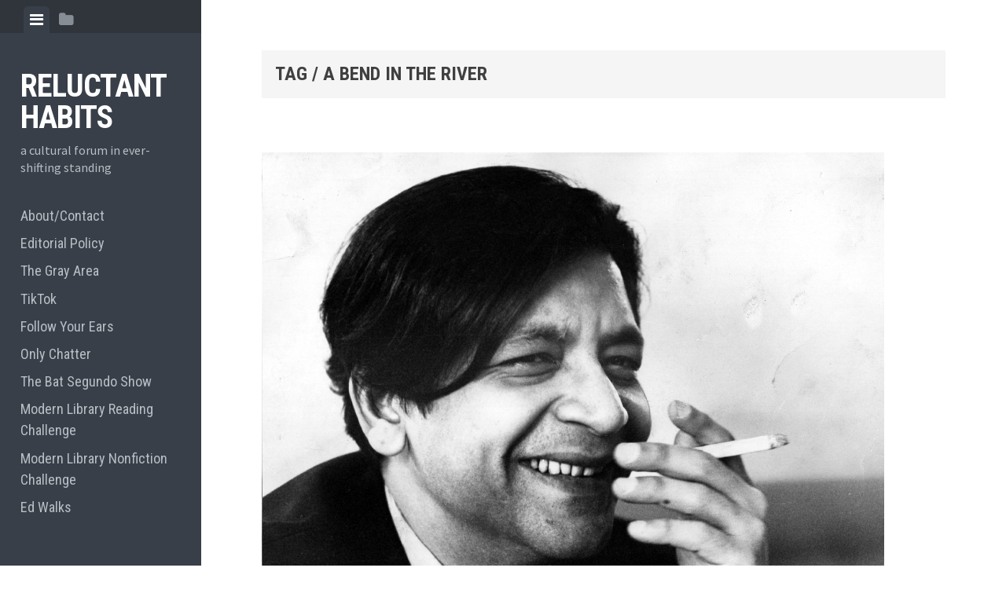

--- FILE ---
content_type: text/html; charset=UTF-8
request_url: https://www.edrants.com/tag/a-bend-in-the-river/
body_size: 18073
content:

<!DOCTYPE html>
<html dir="ltr" lang="en-US" prefix="og: https://ogp.me/ns#">
<head>
<meta charset="UTF-8">
<meta name="viewport" content="width=device-width, initial-scale=1">
<link rel="profile" href="http://gmpg.org/xfn/11">
<link rel="pingback" href="https://www.edrants.com/xmlrpc.php">

<title>a bend in the river - Reluctant Habits</title>
	<style>img:is([sizes="auto" i], [sizes^="auto," i]) { contain-intrinsic-size: 3000px 1500px }</style>
	
		<!-- All in One SEO 4.8.7 - aioseo.com -->
	<meta name="robots" content="max-image-preview:large" />
	<link rel="canonical" href="https://www.edrants.com/tag/a-bend-in-the-river/" />
	<meta name="generator" content="All in One SEO (AIOSEO) 4.8.7" />
		<script type="application/ld+json" class="aioseo-schema">
			{"@context":"https:\/\/schema.org","@graph":[{"@type":"BreadcrumbList","@id":"https:\/\/www.edrants.com\/tag\/a-bend-in-the-river\/#breadcrumblist","itemListElement":[{"@type":"ListItem","@id":"https:\/\/www.edrants.com#listItem","position":1,"name":"Home","item":"https:\/\/www.edrants.com","nextItem":{"@type":"ListItem","@id":"https:\/\/www.edrants.com\/tag\/a-bend-in-the-river\/#listItem","name":"a bend in the river"}},{"@type":"ListItem","@id":"https:\/\/www.edrants.com\/tag\/a-bend-in-the-river\/#listItem","position":2,"name":"a bend in the river","previousItem":{"@type":"ListItem","@id":"https:\/\/www.edrants.com#listItem","name":"Home"}}]},{"@type":"CollectionPage","@id":"https:\/\/www.edrants.com\/tag\/a-bend-in-the-river\/#collectionpage","url":"https:\/\/www.edrants.com\/tag\/a-bend-in-the-river\/","name":"a bend in the river - Reluctant Habits","inLanguage":"en-US","isPartOf":{"@id":"https:\/\/www.edrants.com\/#website"},"breadcrumb":{"@id":"https:\/\/www.edrants.com\/tag\/a-bend-in-the-river\/#breadcrumblist"}},{"@type":"Organization","@id":"https:\/\/www.edrants.com\/#organization","name":"Reluctant Habits","description":"a cultural forum in ever-shifting standing","url":"https:\/\/www.edrants.com\/"},{"@type":"WebSite","@id":"https:\/\/www.edrants.com\/#website","url":"https:\/\/www.edrants.com\/","name":"Reluctant Habits","description":"a cultural forum in ever-shifting standing","inLanguage":"en-US","publisher":{"@id":"https:\/\/www.edrants.com\/#organization"}}]}
		</script>
		<!-- All in One SEO -->

<link rel='dns-prefetch' href='//static.addtoany.com' />
<link rel='dns-prefetch' href='//fonts.googleapis.com' />
		<!-- This site uses the Google Analytics by MonsterInsights plugin v9.8.0 - Using Analytics tracking - https://www.monsterinsights.com/ -->
							<script src="//www.googletagmanager.com/gtag/js?id=G-ZV9YB13C5F"  data-cfasync="false" data-wpfc-render="false" type="text/javascript" async></script>
			<script data-cfasync="false" data-wpfc-render="false" type="text/javascript">
				var mi_version = '9.8.0';
				var mi_track_user = true;
				var mi_no_track_reason = '';
								var MonsterInsightsDefaultLocations = {"page_location":"https:\/\/www.edrants.com\/tag\/a-bend-in-the-river\/"};
								if ( typeof MonsterInsightsPrivacyGuardFilter === 'function' ) {
					var MonsterInsightsLocations = (typeof MonsterInsightsExcludeQuery === 'object') ? MonsterInsightsPrivacyGuardFilter( MonsterInsightsExcludeQuery ) : MonsterInsightsPrivacyGuardFilter( MonsterInsightsDefaultLocations );
				} else {
					var MonsterInsightsLocations = (typeof MonsterInsightsExcludeQuery === 'object') ? MonsterInsightsExcludeQuery : MonsterInsightsDefaultLocations;
				}

								var disableStrs = [
										'ga-disable-G-ZV9YB13C5F',
									];

				/* Function to detect opted out users */
				function __gtagTrackerIsOptedOut() {
					for (var index = 0; index < disableStrs.length; index++) {
						if (document.cookie.indexOf(disableStrs[index] + '=true') > -1) {
							return true;
						}
					}

					return false;
				}

				/* Disable tracking if the opt-out cookie exists. */
				if (__gtagTrackerIsOptedOut()) {
					for (var index = 0; index < disableStrs.length; index++) {
						window[disableStrs[index]] = true;
					}
				}

				/* Opt-out function */
				function __gtagTrackerOptout() {
					for (var index = 0; index < disableStrs.length; index++) {
						document.cookie = disableStrs[index] + '=true; expires=Thu, 31 Dec 2099 23:59:59 UTC; path=/';
						window[disableStrs[index]] = true;
					}
				}

				if ('undefined' === typeof gaOptout) {
					function gaOptout() {
						__gtagTrackerOptout();
					}
				}
								window.dataLayer = window.dataLayer || [];

				window.MonsterInsightsDualTracker = {
					helpers: {},
					trackers: {},
				};
				if (mi_track_user) {
					function __gtagDataLayer() {
						dataLayer.push(arguments);
					}

					function __gtagTracker(type, name, parameters) {
						if (!parameters) {
							parameters = {};
						}

						if (parameters.send_to) {
							__gtagDataLayer.apply(null, arguments);
							return;
						}

						if (type === 'event') {
														parameters.send_to = monsterinsights_frontend.v4_id;
							var hookName = name;
							if (typeof parameters['event_category'] !== 'undefined') {
								hookName = parameters['event_category'] + ':' + name;
							}

							if (typeof MonsterInsightsDualTracker.trackers[hookName] !== 'undefined') {
								MonsterInsightsDualTracker.trackers[hookName](parameters);
							} else {
								__gtagDataLayer('event', name, parameters);
							}
							
						} else {
							__gtagDataLayer.apply(null, arguments);
						}
					}

					__gtagTracker('js', new Date());
					__gtagTracker('set', {
						'developer_id.dZGIzZG': true,
											});
					if ( MonsterInsightsLocations.page_location ) {
						__gtagTracker('set', MonsterInsightsLocations);
					}
										__gtagTracker('config', 'G-ZV9YB13C5F', {"forceSSL":"true","link_attribution":"true"} );
										window.gtag = __gtagTracker;										(function () {
						/* https://developers.google.com/analytics/devguides/collection/analyticsjs/ */
						/* ga and __gaTracker compatibility shim. */
						var noopfn = function () {
							return null;
						};
						var newtracker = function () {
							return new Tracker();
						};
						var Tracker = function () {
							return null;
						};
						var p = Tracker.prototype;
						p.get = noopfn;
						p.set = noopfn;
						p.send = function () {
							var args = Array.prototype.slice.call(arguments);
							args.unshift('send');
							__gaTracker.apply(null, args);
						};
						var __gaTracker = function () {
							var len = arguments.length;
							if (len === 0) {
								return;
							}
							var f = arguments[len - 1];
							if (typeof f !== 'object' || f === null || typeof f.hitCallback !== 'function') {
								if ('send' === arguments[0]) {
									var hitConverted, hitObject = false, action;
									if ('event' === arguments[1]) {
										if ('undefined' !== typeof arguments[3]) {
											hitObject = {
												'eventAction': arguments[3],
												'eventCategory': arguments[2],
												'eventLabel': arguments[4],
												'value': arguments[5] ? arguments[5] : 1,
											}
										}
									}
									if ('pageview' === arguments[1]) {
										if ('undefined' !== typeof arguments[2]) {
											hitObject = {
												'eventAction': 'page_view',
												'page_path': arguments[2],
											}
										}
									}
									if (typeof arguments[2] === 'object') {
										hitObject = arguments[2];
									}
									if (typeof arguments[5] === 'object') {
										Object.assign(hitObject, arguments[5]);
									}
									if ('undefined' !== typeof arguments[1].hitType) {
										hitObject = arguments[1];
										if ('pageview' === hitObject.hitType) {
											hitObject.eventAction = 'page_view';
										}
									}
									if (hitObject) {
										action = 'timing' === arguments[1].hitType ? 'timing_complete' : hitObject.eventAction;
										hitConverted = mapArgs(hitObject);
										__gtagTracker('event', action, hitConverted);
									}
								}
								return;
							}

							function mapArgs(args) {
								var arg, hit = {};
								var gaMap = {
									'eventCategory': 'event_category',
									'eventAction': 'event_action',
									'eventLabel': 'event_label',
									'eventValue': 'event_value',
									'nonInteraction': 'non_interaction',
									'timingCategory': 'event_category',
									'timingVar': 'name',
									'timingValue': 'value',
									'timingLabel': 'event_label',
									'page': 'page_path',
									'location': 'page_location',
									'title': 'page_title',
									'referrer' : 'page_referrer',
								};
								for (arg in args) {
																		if (!(!args.hasOwnProperty(arg) || !gaMap.hasOwnProperty(arg))) {
										hit[gaMap[arg]] = args[arg];
									} else {
										hit[arg] = args[arg];
									}
								}
								return hit;
							}

							try {
								f.hitCallback();
							} catch (ex) {
							}
						};
						__gaTracker.create = newtracker;
						__gaTracker.getByName = newtracker;
						__gaTracker.getAll = function () {
							return [];
						};
						__gaTracker.remove = noopfn;
						__gaTracker.loaded = true;
						window['__gaTracker'] = __gaTracker;
					})();
									} else {
										console.log("");
					(function () {
						function __gtagTracker() {
							return null;
						}

						window['__gtagTracker'] = __gtagTracker;
						window['gtag'] = __gtagTracker;
					})();
									}
			</script>
			
							<!-- / Google Analytics by MonsterInsights -->
		<script type="text/javascript">
/* <![CDATA[ */
window._wpemojiSettings = {"baseUrl":"https:\/\/s.w.org\/images\/core\/emoji\/16.0.1\/72x72\/","ext":".png","svgUrl":"https:\/\/s.w.org\/images\/core\/emoji\/16.0.1\/svg\/","svgExt":".svg","source":{"concatemoji":"https:\/\/www.edrants.com\/wp-includes\/js\/wp-emoji-release.min.js?ver=6.8.3"}};
/*! This file is auto-generated */
!function(s,n){var o,i,e;function c(e){try{var t={supportTests:e,timestamp:(new Date).valueOf()};sessionStorage.setItem(o,JSON.stringify(t))}catch(e){}}function p(e,t,n){e.clearRect(0,0,e.canvas.width,e.canvas.height),e.fillText(t,0,0);var t=new Uint32Array(e.getImageData(0,0,e.canvas.width,e.canvas.height).data),a=(e.clearRect(0,0,e.canvas.width,e.canvas.height),e.fillText(n,0,0),new Uint32Array(e.getImageData(0,0,e.canvas.width,e.canvas.height).data));return t.every(function(e,t){return e===a[t]})}function u(e,t){e.clearRect(0,0,e.canvas.width,e.canvas.height),e.fillText(t,0,0);for(var n=e.getImageData(16,16,1,1),a=0;a<n.data.length;a++)if(0!==n.data[a])return!1;return!0}function f(e,t,n,a){switch(t){case"flag":return n(e,"\ud83c\udff3\ufe0f\u200d\u26a7\ufe0f","\ud83c\udff3\ufe0f\u200b\u26a7\ufe0f")?!1:!n(e,"\ud83c\udde8\ud83c\uddf6","\ud83c\udde8\u200b\ud83c\uddf6")&&!n(e,"\ud83c\udff4\udb40\udc67\udb40\udc62\udb40\udc65\udb40\udc6e\udb40\udc67\udb40\udc7f","\ud83c\udff4\u200b\udb40\udc67\u200b\udb40\udc62\u200b\udb40\udc65\u200b\udb40\udc6e\u200b\udb40\udc67\u200b\udb40\udc7f");case"emoji":return!a(e,"\ud83e\udedf")}return!1}function g(e,t,n,a){var r="undefined"!=typeof WorkerGlobalScope&&self instanceof WorkerGlobalScope?new OffscreenCanvas(300,150):s.createElement("canvas"),o=r.getContext("2d",{willReadFrequently:!0}),i=(o.textBaseline="top",o.font="600 32px Arial",{});return e.forEach(function(e){i[e]=t(o,e,n,a)}),i}function t(e){var t=s.createElement("script");t.src=e,t.defer=!0,s.head.appendChild(t)}"undefined"!=typeof Promise&&(o="wpEmojiSettingsSupports",i=["flag","emoji"],n.supports={everything:!0,everythingExceptFlag:!0},e=new Promise(function(e){s.addEventListener("DOMContentLoaded",e,{once:!0})}),new Promise(function(t){var n=function(){try{var e=JSON.parse(sessionStorage.getItem(o));if("object"==typeof e&&"number"==typeof e.timestamp&&(new Date).valueOf()<e.timestamp+604800&&"object"==typeof e.supportTests)return e.supportTests}catch(e){}return null}();if(!n){if("undefined"!=typeof Worker&&"undefined"!=typeof OffscreenCanvas&&"undefined"!=typeof URL&&URL.createObjectURL&&"undefined"!=typeof Blob)try{var e="postMessage("+g.toString()+"("+[JSON.stringify(i),f.toString(),p.toString(),u.toString()].join(",")+"));",a=new Blob([e],{type:"text/javascript"}),r=new Worker(URL.createObjectURL(a),{name:"wpTestEmojiSupports"});return void(r.onmessage=function(e){c(n=e.data),r.terminate(),t(n)})}catch(e){}c(n=g(i,f,p,u))}t(n)}).then(function(e){for(var t in e)n.supports[t]=e[t],n.supports.everything=n.supports.everything&&n.supports[t],"flag"!==t&&(n.supports.everythingExceptFlag=n.supports.everythingExceptFlag&&n.supports[t]);n.supports.everythingExceptFlag=n.supports.everythingExceptFlag&&!n.supports.flag,n.DOMReady=!1,n.readyCallback=function(){n.DOMReady=!0}}).then(function(){return e}).then(function(){var e;n.supports.everything||(n.readyCallback(),(e=n.source||{}).concatemoji?t(e.concatemoji):e.wpemoji&&e.twemoji&&(t(e.twemoji),t(e.wpemoji)))}))}((window,document),window._wpemojiSettings);
/* ]]> */
</script>
<style id='wp-emoji-styles-inline-css' type='text/css'>

	img.wp-smiley, img.emoji {
		display: inline !important;
		border: none !important;
		box-shadow: none !important;
		height: 1em !important;
		width: 1em !important;
		margin: 0 0.07em !important;
		vertical-align: -0.1em !important;
		background: none !important;
		padding: 0 !important;
	}
</style>
<link rel='stylesheet' id='wp-block-library-css' href='https://www.edrants.com/wp-includes/css/dist/block-library/style.min.css?ver=6.8.3' type='text/css' media='all' />
<style id='classic-theme-styles-inline-css' type='text/css'>
/*! This file is auto-generated */
.wp-block-button__link{color:#fff;background-color:#32373c;border-radius:9999px;box-shadow:none;text-decoration:none;padding:calc(.667em + 2px) calc(1.333em + 2px);font-size:1.125em}.wp-block-file__button{background:#32373c;color:#fff;text-decoration:none}
</style>
<style id='co-authors-plus-coauthors-style-inline-css' type='text/css'>
.wp-block-co-authors-plus-coauthors.is-layout-flow [class*=wp-block-co-authors-plus]{display:inline}

</style>
<style id='co-authors-plus-avatar-style-inline-css' type='text/css'>
.wp-block-co-authors-plus-avatar :where(img){height:auto;max-width:100%;vertical-align:bottom}.wp-block-co-authors-plus-coauthors.is-layout-flow .wp-block-co-authors-plus-avatar :where(img){vertical-align:middle}.wp-block-co-authors-plus-avatar:is(.alignleft,.alignright){display:table}.wp-block-co-authors-plus-avatar.aligncenter{display:table;margin-inline:auto}

</style>
<style id='co-authors-plus-image-style-inline-css' type='text/css'>
.wp-block-co-authors-plus-image{margin-bottom:0}.wp-block-co-authors-plus-image :where(img){height:auto;max-width:100%;vertical-align:bottom}.wp-block-co-authors-plus-coauthors.is-layout-flow .wp-block-co-authors-plus-image :where(img){vertical-align:middle}.wp-block-co-authors-plus-image:is(.alignfull,.alignwide) :where(img){width:100%}.wp-block-co-authors-plus-image:is(.alignleft,.alignright){display:table}.wp-block-co-authors-plus-image.aligncenter{display:table;margin-inline:auto}

</style>
<style id='powerpress-player-block-style-inline-css' type='text/css'>


</style>
<style id='global-styles-inline-css' type='text/css'>
:root{--wp--preset--aspect-ratio--square: 1;--wp--preset--aspect-ratio--4-3: 4/3;--wp--preset--aspect-ratio--3-4: 3/4;--wp--preset--aspect-ratio--3-2: 3/2;--wp--preset--aspect-ratio--2-3: 2/3;--wp--preset--aspect-ratio--16-9: 16/9;--wp--preset--aspect-ratio--9-16: 9/16;--wp--preset--color--black: #000000;--wp--preset--color--cyan-bluish-gray: #abb8c3;--wp--preset--color--white: #ffffff;--wp--preset--color--pale-pink: #f78da7;--wp--preset--color--vivid-red: #cf2e2e;--wp--preset--color--luminous-vivid-orange: #ff6900;--wp--preset--color--luminous-vivid-amber: #fcb900;--wp--preset--color--light-green-cyan: #7bdcb5;--wp--preset--color--vivid-green-cyan: #00d084;--wp--preset--color--pale-cyan-blue: #8ed1fc;--wp--preset--color--vivid-cyan-blue: #0693e3;--wp--preset--color--vivid-purple: #9b51e0;--wp--preset--gradient--vivid-cyan-blue-to-vivid-purple: linear-gradient(135deg,rgba(6,147,227,1) 0%,rgb(155,81,224) 100%);--wp--preset--gradient--light-green-cyan-to-vivid-green-cyan: linear-gradient(135deg,rgb(122,220,180) 0%,rgb(0,208,130) 100%);--wp--preset--gradient--luminous-vivid-amber-to-luminous-vivid-orange: linear-gradient(135deg,rgba(252,185,0,1) 0%,rgba(255,105,0,1) 100%);--wp--preset--gradient--luminous-vivid-orange-to-vivid-red: linear-gradient(135deg,rgba(255,105,0,1) 0%,rgb(207,46,46) 100%);--wp--preset--gradient--very-light-gray-to-cyan-bluish-gray: linear-gradient(135deg,rgb(238,238,238) 0%,rgb(169,184,195) 100%);--wp--preset--gradient--cool-to-warm-spectrum: linear-gradient(135deg,rgb(74,234,220) 0%,rgb(151,120,209) 20%,rgb(207,42,186) 40%,rgb(238,44,130) 60%,rgb(251,105,98) 80%,rgb(254,248,76) 100%);--wp--preset--gradient--blush-light-purple: linear-gradient(135deg,rgb(255,206,236) 0%,rgb(152,150,240) 100%);--wp--preset--gradient--blush-bordeaux: linear-gradient(135deg,rgb(254,205,165) 0%,rgb(254,45,45) 50%,rgb(107,0,62) 100%);--wp--preset--gradient--luminous-dusk: linear-gradient(135deg,rgb(255,203,112) 0%,rgb(199,81,192) 50%,rgb(65,88,208) 100%);--wp--preset--gradient--pale-ocean: linear-gradient(135deg,rgb(255,245,203) 0%,rgb(182,227,212) 50%,rgb(51,167,181) 100%);--wp--preset--gradient--electric-grass: linear-gradient(135deg,rgb(202,248,128) 0%,rgb(113,206,126) 100%);--wp--preset--gradient--midnight: linear-gradient(135deg,rgb(2,3,129) 0%,rgb(40,116,252) 100%);--wp--preset--font-size--small: 13px;--wp--preset--font-size--medium: 20px;--wp--preset--font-size--large: 36px;--wp--preset--font-size--x-large: 42px;--wp--preset--spacing--20: 0.44rem;--wp--preset--spacing--30: 0.67rem;--wp--preset--spacing--40: 1rem;--wp--preset--spacing--50: 1.5rem;--wp--preset--spacing--60: 2.25rem;--wp--preset--spacing--70: 3.38rem;--wp--preset--spacing--80: 5.06rem;--wp--preset--shadow--natural: 6px 6px 9px rgba(0, 0, 0, 0.2);--wp--preset--shadow--deep: 12px 12px 50px rgba(0, 0, 0, 0.4);--wp--preset--shadow--sharp: 6px 6px 0px rgba(0, 0, 0, 0.2);--wp--preset--shadow--outlined: 6px 6px 0px -3px rgba(255, 255, 255, 1), 6px 6px rgba(0, 0, 0, 1);--wp--preset--shadow--crisp: 6px 6px 0px rgba(0, 0, 0, 1);}:where(.is-layout-flex){gap: 0.5em;}:where(.is-layout-grid){gap: 0.5em;}body .is-layout-flex{display: flex;}.is-layout-flex{flex-wrap: wrap;align-items: center;}.is-layout-flex > :is(*, div){margin: 0;}body .is-layout-grid{display: grid;}.is-layout-grid > :is(*, div){margin: 0;}:where(.wp-block-columns.is-layout-flex){gap: 2em;}:where(.wp-block-columns.is-layout-grid){gap: 2em;}:where(.wp-block-post-template.is-layout-flex){gap: 1.25em;}:where(.wp-block-post-template.is-layout-grid){gap: 1.25em;}.has-black-color{color: var(--wp--preset--color--black) !important;}.has-cyan-bluish-gray-color{color: var(--wp--preset--color--cyan-bluish-gray) !important;}.has-white-color{color: var(--wp--preset--color--white) !important;}.has-pale-pink-color{color: var(--wp--preset--color--pale-pink) !important;}.has-vivid-red-color{color: var(--wp--preset--color--vivid-red) !important;}.has-luminous-vivid-orange-color{color: var(--wp--preset--color--luminous-vivid-orange) !important;}.has-luminous-vivid-amber-color{color: var(--wp--preset--color--luminous-vivid-amber) !important;}.has-light-green-cyan-color{color: var(--wp--preset--color--light-green-cyan) !important;}.has-vivid-green-cyan-color{color: var(--wp--preset--color--vivid-green-cyan) !important;}.has-pale-cyan-blue-color{color: var(--wp--preset--color--pale-cyan-blue) !important;}.has-vivid-cyan-blue-color{color: var(--wp--preset--color--vivid-cyan-blue) !important;}.has-vivid-purple-color{color: var(--wp--preset--color--vivid-purple) !important;}.has-black-background-color{background-color: var(--wp--preset--color--black) !important;}.has-cyan-bluish-gray-background-color{background-color: var(--wp--preset--color--cyan-bluish-gray) !important;}.has-white-background-color{background-color: var(--wp--preset--color--white) !important;}.has-pale-pink-background-color{background-color: var(--wp--preset--color--pale-pink) !important;}.has-vivid-red-background-color{background-color: var(--wp--preset--color--vivid-red) !important;}.has-luminous-vivid-orange-background-color{background-color: var(--wp--preset--color--luminous-vivid-orange) !important;}.has-luminous-vivid-amber-background-color{background-color: var(--wp--preset--color--luminous-vivid-amber) !important;}.has-light-green-cyan-background-color{background-color: var(--wp--preset--color--light-green-cyan) !important;}.has-vivid-green-cyan-background-color{background-color: var(--wp--preset--color--vivid-green-cyan) !important;}.has-pale-cyan-blue-background-color{background-color: var(--wp--preset--color--pale-cyan-blue) !important;}.has-vivid-cyan-blue-background-color{background-color: var(--wp--preset--color--vivid-cyan-blue) !important;}.has-vivid-purple-background-color{background-color: var(--wp--preset--color--vivid-purple) !important;}.has-black-border-color{border-color: var(--wp--preset--color--black) !important;}.has-cyan-bluish-gray-border-color{border-color: var(--wp--preset--color--cyan-bluish-gray) !important;}.has-white-border-color{border-color: var(--wp--preset--color--white) !important;}.has-pale-pink-border-color{border-color: var(--wp--preset--color--pale-pink) !important;}.has-vivid-red-border-color{border-color: var(--wp--preset--color--vivid-red) !important;}.has-luminous-vivid-orange-border-color{border-color: var(--wp--preset--color--luminous-vivid-orange) !important;}.has-luminous-vivid-amber-border-color{border-color: var(--wp--preset--color--luminous-vivid-amber) !important;}.has-light-green-cyan-border-color{border-color: var(--wp--preset--color--light-green-cyan) !important;}.has-vivid-green-cyan-border-color{border-color: var(--wp--preset--color--vivid-green-cyan) !important;}.has-pale-cyan-blue-border-color{border-color: var(--wp--preset--color--pale-cyan-blue) !important;}.has-vivid-cyan-blue-border-color{border-color: var(--wp--preset--color--vivid-cyan-blue) !important;}.has-vivid-purple-border-color{border-color: var(--wp--preset--color--vivid-purple) !important;}.has-vivid-cyan-blue-to-vivid-purple-gradient-background{background: var(--wp--preset--gradient--vivid-cyan-blue-to-vivid-purple) !important;}.has-light-green-cyan-to-vivid-green-cyan-gradient-background{background: var(--wp--preset--gradient--light-green-cyan-to-vivid-green-cyan) !important;}.has-luminous-vivid-amber-to-luminous-vivid-orange-gradient-background{background: var(--wp--preset--gradient--luminous-vivid-amber-to-luminous-vivid-orange) !important;}.has-luminous-vivid-orange-to-vivid-red-gradient-background{background: var(--wp--preset--gradient--luminous-vivid-orange-to-vivid-red) !important;}.has-very-light-gray-to-cyan-bluish-gray-gradient-background{background: var(--wp--preset--gradient--very-light-gray-to-cyan-bluish-gray) !important;}.has-cool-to-warm-spectrum-gradient-background{background: var(--wp--preset--gradient--cool-to-warm-spectrum) !important;}.has-blush-light-purple-gradient-background{background: var(--wp--preset--gradient--blush-light-purple) !important;}.has-blush-bordeaux-gradient-background{background: var(--wp--preset--gradient--blush-bordeaux) !important;}.has-luminous-dusk-gradient-background{background: var(--wp--preset--gradient--luminous-dusk) !important;}.has-pale-ocean-gradient-background{background: var(--wp--preset--gradient--pale-ocean) !important;}.has-electric-grass-gradient-background{background: var(--wp--preset--gradient--electric-grass) !important;}.has-midnight-gradient-background{background: var(--wp--preset--gradient--midnight) !important;}.has-small-font-size{font-size: var(--wp--preset--font-size--small) !important;}.has-medium-font-size{font-size: var(--wp--preset--font-size--medium) !important;}.has-large-font-size{font-size: var(--wp--preset--font-size--large) !important;}.has-x-large-font-size{font-size: var(--wp--preset--font-size--x-large) !important;}
:where(.wp-block-post-template.is-layout-flex){gap: 1.25em;}:where(.wp-block-post-template.is-layout-grid){gap: 1.25em;}
:where(.wp-block-columns.is-layout-flex){gap: 2em;}:where(.wp-block-columns.is-layout-grid){gap: 2em;}
:root :where(.wp-block-pullquote){font-size: 1.5em;line-height: 1.6;}
</style>
<link rel='stylesheet' id='gn-frontend-gnfollow-style-css' href='https://www.edrants.com/wp-content/plugins/gn-publisher/assets/css/gn-frontend-gnfollow.min.css?ver=1.5.24' type='text/css' media='all' />
<link rel='stylesheet' id='inline-footnotes-css' href='https://www.edrants.com/wp-content/plugins/inline-footnotes/public/css/inline-footnotes-public.compressed.css?ver=1.0.0' type='text/css' media='all' />
<link rel='stylesheet' id='ssb-front-css-css' href='https://www.edrants.com/wp-content/plugins/simple-social-buttons/assets/css/front.css?ver=6.2.0' type='text/css' media='all' />
<link rel='stylesheet' id='social-widget-css' href='https://www.edrants.com/wp-content/plugins/social-media-widget/social_widget.css?ver=6.8.3' type='text/css' media='all' />
<link rel='stylesheet' id='SFSImainCss-css' href='https://www.edrants.com/wp-content/plugins/ultimate-social-media-icons/css/sfsi-style.css?ver=2.9.5' type='text/css' media='all' />
<link rel='stylesheet' id='editor-style-css' href='https://www.edrants.com/wp-content/themes/editor/style.css?ver=6.8.3' type='text/css' media='all' />
<link rel='stylesheet' id='editor-font-awesome-css-css' href='https://www.edrants.com/wp-content/themes/editor/inc/fontawesome/font-awesome.css?ver=4.1.0' type='text/css' media='screen' />
<!--[if IE]>
<link rel='stylesheet' id='ie7-style-css' href='https://www.edrants.com/wp-content/themes/editor/inc/styles/ie.css?ver=6.8.3' type='text/css' media='all' />
<![endif]-->
<link rel='stylesheet' id='editor-fonts-css' href='//fonts.googleapis.com/css?family=Source+Sans+Pro%3A400%2C600%2C700%2C400italic%2C600italic%2C700italic%7CRoboto+Condensed%3A300%2C400%2C700%2C300italic%2C400italic%2C700italic&#038;subset=latin%2Clatin-ext' type='text/css' media='all' />
<link rel='stylesheet' id='addtoany-css' href='https://www.edrants.com/wp-content/plugins/add-to-any/addtoany.min.css?ver=1.16' type='text/css' media='all' />
<script type="text/javascript" src="https://www.edrants.com/wp-content/plugins/google-analytics-for-wordpress/assets/js/frontend-gtag.min.js?ver=9.8.0" id="monsterinsights-frontend-script-js" async="async" data-wp-strategy="async"></script>
<script data-cfasync="false" data-wpfc-render="false" type="text/javascript" id='monsterinsights-frontend-script-js-extra'>/* <![CDATA[ */
var monsterinsights_frontend = {"js_events_tracking":"true","download_extensions":"doc,pdf,ppt,zip,xls,docx,pptx,xlsx","inbound_paths":"[{\"path\":\"\\\/go\\\/\",\"label\":\"affiliate\"},{\"path\":\"\\\/recommend\\\/\",\"label\":\"affiliate\"}]","home_url":"https:\/\/www.edrants.com","hash_tracking":"false","v4_id":"G-ZV9YB13C5F"};/* ]]> */
</script>
<script type="text/javascript" id="addtoany-core-js-before">
/* <![CDATA[ */
window.a2a_config=window.a2a_config||{};a2a_config.callbacks=[];a2a_config.overlays=[];a2a_config.templates={};
/* ]]> */
</script>
<script type="text/javascript" defer src="https://static.addtoany.com/menu/page.js" id="addtoany-core-js"></script>
<script type="text/javascript" src="https://www.edrants.com/wp-includes/js/jquery/jquery.min.js?ver=3.7.1" id="jquery-core-js"></script>
<script type="text/javascript" src="https://www.edrants.com/wp-includes/js/jquery/jquery-migrate.min.js?ver=3.4.1" id="jquery-migrate-js"></script>
<script type="text/javascript" defer src="https://www.edrants.com/wp-content/plugins/add-to-any/addtoany.min.js?ver=1.1" id="addtoany-jquery-js"></script>
<script type="text/javascript" id="inline-footnotes-js-extra">
/* <![CDATA[ */
var inlineFootNotesVars = {"hover":""};
/* ]]> */
</script>
<script type="text/javascript" src="https://www.edrants.com/wp-content/plugins/inline-footnotes/public/js/inline-footnotes-public.compressed.js?ver=1.0.0" id="inline-footnotes-js"></script>
<link rel="https://api.w.org/" href="https://www.edrants.com/wp-json/" /><link rel="alternate" title="JSON" type="application/json" href="https://www.edrants.com/wp-json/wp/v2/tags/3981" /><link rel="EditURI" type="application/rsd+xml" title="RSD" href="https://www.edrants.com/xmlrpc.php?rsd" />
<meta name="generator" content="WordPress 6.8.3" />
		<style type="text/css">
						ol.footnotes>li {list-style-type:decimal;}
						ol.footnotes { color:#666666; }
ol.footnotes li { font-size:80%; }
		</style>
		
<style>
	.inline-footnote,
	.inline-footnote:hover,
	.inline-footnote:active,
	.inline-footnote:visited {
		background-color: ;
		color:  !important;
	}
	.inline-footnote span.footnoteContent {
		background-color: ;
		color:  !important;
	}
</style>
            <script type="text/javascript"><!--
                                function powerpress_pinw(pinw_url){window.open(pinw_url, 'PowerPressPlayer','toolbar=0,status=0,resizable=1,width=460,height=320');	return false;}
                //-->

                // tabnab protection
                window.addEventListener('load', function () {
                    // make all links have rel="noopener noreferrer"
                    document.querySelectorAll('a[target="_blank"]').forEach(link => {
                        link.setAttribute('rel', 'noopener noreferrer');
                    });
                });
            </script>
             <style media="screen">

		.simplesocialbuttons.simplesocialbuttons_inline .ssb-fb-like, .simplesocialbuttons.simplesocialbuttons_inline amp-facebook-like {
	  margin: ;
	}
		 /*inline margin*/
	
	
	
	
	
		.simplesocialbuttons.simplesocialbuttons_inline.simplesocial-round-icon button{
	  margin: ;
	}

	
			 /*margin-digbar*/

	
	
	
	
	
	
	
</style>

<!-- Open Graph Meta Tags generated by Simple Social Buttons 6.2.0 -->
<meta property="og:title" content="A Bend in the River (Modern Library #83) - Reluctant Habits" />
<meta property="og:type" content="website" />
<meta property="og:description" content="In the latest Modern Library Reading Challenge installment, Our Correspondent ponders whether VS Naipaul can ever overcome his monstrous tendencies." />
<meta property="og:url" content="https://www.edrants.com/a-bend-in-the-river-modern-library-83/" />
<meta property="og:site_name" content="Reluctant Habits" />
<meta property="og:image" content="https://www.edrants.com/wp-content/uploads/2012/02/naipulblah.jpg" />
<meta name="twitter:card" content="summary_large_image" />
<meta name="twitter:description" content="In the latest Modern Library Reading Challenge installment, Our Correspondent ponders whether VS Naipaul can ever overcome his monstrous tendencies." />
<meta name="twitter:title" content="A Bend in the River (Modern Library #83) - Reluctant Habits" />
<meta property="twitter:image" content="https://www.edrants.com/wp-content/uploads/2012/02/naipulblah.jpg" />
<meta name="follow.[base64]" content="cJVsNHz8cRhyWQF2FsaQ"/></head>

<body class="archive tag tag-a-bend-in-the-river tag-3981 wp-theme-editor sfsi_actvite_theme_default group-blog">

<div id="page" class="hfeed site container">

	<a class="skip-link screen-reader-text" href="#content">Skip to content</a>

	<!-- Get sidebar color option (Appearance -> Customize -> Theme Options) -->
		<header id="masthead" class="site-header dark" role="banner">
		<!-- Tab navigation -->
		<ul class="toggle-bar" role="tablist">
			<!-- Main navigation -->
			<li id="panel-1" class="current" role="presentation">
				<a href="#tab-1" role="tab" aria-controls="tab-1" aria-selected="true" class="current nav-toggle" data-tab="tab-1"><i class="fa fa-bars"></i><span class="screen-reader-text">View menu</span></a>
			</li>

			<!-- Featured Posts navigation -->
			
			<!-- Sidebar widgets navigation -->
			<li id="panel-3" role="presentation">
				<a href="#tab-3" role="tab" aria-controls="tab-3" aria-selected="false" class="folder-toggle" data-tab="tab-3"><i class="fa fa-folder"></i><i class="fa fa-folder-open"></i><span class="screen-reader-text">View sidebar</span></a>
			</li>
		</ul>

		<div id="tabs" class="toggle-tabs">
			<div class="site-header-inside">
				<!-- Logo, description and main navigation -->
				<div id="tab-1" class="tab-content current fadeIn">
					<div class="site-branding">
						<!-- Get the site branding -->
													<h1 class="site-title"><a href="https://www.edrants.com/" rel="home">Reluctant Habits</a></h1>
							<h2 class="site-description">a cultural forum in ever-shifting standing</h2>
											</div>

					<nav id="site-navigation" class="main-navigation" role="navigation">
						<div class="menu-top-navbar-test-container"><ul id="menu-top-navbar-test" class="menu"><li id="menu-item-14965" class="menu-item menu-item-type-post_type menu-item-object-page menu-item-14965"><a href="https://www.edrants.com/about/">About/Contact</a></li>
<li id="menu-item-14964" class="menu-item menu-item-type-post_type menu-item-object-page menu-item-14964"><a href="https://www.edrants.com/editorial-policy/">Editorial Policy</a></li>
<li id="menu-item-36575" class="menu-item menu-item-type-custom menu-item-object-custom menu-item-36575"><a href="http://www.grayareapod.com">The Gray Area</a></li>
<li id="menu-item-66596" class="menu-item menu-item-type-custom menu-item-object-custom menu-item-66596"><a href="https://www.tiktok.com/@finnegansache">TikTok</a></li>
<li id="menu-item-25412" class="menu-item menu-item-type-custom menu-item-object-custom menu-item-25412"><a href="http://www.followyourears.com">Follow Your Ears</a></li>
<li id="menu-item-66595" class="menu-item menu-item-type-custom menu-item-object-custom menu-item-66595"><a href="http://www.onlychatter.com">Only Chatter</a></li>
<li id="menu-item-14968" class="menu-item menu-item-type-custom menu-item-object-custom menu-item-14968"><a href="http://www.edrants.com/segundo">The Bat Segundo Show</a></li>
<li id="menu-item-25413" class="menu-item menu-item-type-custom menu-item-object-custom menu-item-25413"><a href="http://www.edrants.com/the-modern-library-reading-challenge/">Modern Library Reading Challenge</a></li>
<li id="menu-item-66594" class="menu-item menu-item-type-custom menu-item-object-custom menu-item-66594"><a href="http://www.edrants.com/the-modern-library-nonfiction-challenge/">Modern Library Nonfiction Challenge</a></li>
<li id="menu-item-26145" class="menu-item menu-item-type-custom menu-item-object-custom menu-item-26145"><a href="http://www.edwalks.com">Ed Walks</a></li>
</ul></div>					</nav><!-- #site-navigation -->

									</div><!-- #tab-1 -->

				<!-- Featured Posts template (template-featured-posts.php) -->
				
				<!-- Sidebar widgets -->
				<div id="tab-3" class="tab-content animated fadeIn" role="tabpanel" aria-labelledby="panel-3" aria-hidden="true">
						<div id="secondary" class="widget-area" role="complementary">
		<aside id="search-4" class="widget widget_search"><form role="search" method="get" class="search-form" action="https://www.edrants.com/">
				<label>
					<span class="screen-reader-text">Search for:</span>
					<input type="search" class="search-field" placeholder="Search &hellip;" value="" name="s" />
				</label>
				<input type="submit" class="search-submit" value="Search" />
			</form></aside><aside id="rss-3" class="widget widget_rss"><h2 class="widget-title"><a class="rsswidget rss-widget-feed" href="http://www.edrants.com/feed/"><img class="rss-widget-icon" style="border:0" width="14" height="14" src="https://www.edrants.com/wp-includes/images/rss.png" alt="RSS" loading="lazy" /></a> <a class="rsswidget rss-widget-title" href="">RSS</a></h2></aside><aside id="archives-4" class="widget widget_archive"><h2 class="widget-title">Archives</h2>
			<ul>
					<li><a href='https://www.edrants.com/2025/12/'>December 2025</a></li>
	<li><a href='https://www.edrants.com/2025/09/'>September 2025</a></li>
	<li><a href='https://www.edrants.com/2025/08/'>August 2025</a></li>
	<li><a href='https://www.edrants.com/2025/07/'>July 2025</a></li>
	<li><a href='https://www.edrants.com/2025/05/'>May 2025</a></li>
	<li><a href='https://www.edrants.com/2025/04/'>April 2025</a></li>
	<li><a href='https://www.edrants.com/2025/01/'>January 2025</a></li>
	<li><a href='https://www.edrants.com/2024/12/'>December 2024</a></li>
	<li><a href='https://www.edrants.com/2024/11/'>November 2024</a></li>
	<li><a href='https://www.edrants.com/2024/09/'>September 2024</a></li>
	<li><a href='https://www.edrants.com/2024/08/'>August 2024</a></li>
	<li><a href='https://www.edrants.com/2024/06/'>June 2024</a></li>
	<li><a href='https://www.edrants.com/2024/05/'>May 2024</a></li>
	<li><a href='https://www.edrants.com/2024/03/'>March 2024</a></li>
	<li><a href='https://www.edrants.com/2024/02/'>February 2024</a></li>
	<li><a href='https://www.edrants.com/2024/01/'>January 2024</a></li>
	<li><a href='https://www.edrants.com/2023/12/'>December 2023</a></li>
	<li><a href='https://www.edrants.com/2023/11/'>November 2023</a></li>
	<li><a href='https://www.edrants.com/2023/10/'>October 2023</a></li>
	<li><a href='https://www.edrants.com/2023/09/'>September 2023</a></li>
	<li><a href='https://www.edrants.com/2023/06/'>June 2023</a></li>
	<li><a href='https://www.edrants.com/2023/05/'>May 2023</a></li>
	<li><a href='https://www.edrants.com/2023/03/'>March 2023</a></li>
	<li><a href='https://www.edrants.com/2023/02/'>February 2023</a></li>
	<li><a href='https://www.edrants.com/2022/11/'>November 2022</a></li>
	<li><a href='https://www.edrants.com/2022/10/'>October 2022</a></li>
	<li><a href='https://www.edrants.com/2022/09/'>September 2022</a></li>
	<li><a href='https://www.edrants.com/2022/08/'>August 2022</a></li>
	<li><a href='https://www.edrants.com/2022/07/'>July 2022</a></li>
	<li><a href='https://www.edrants.com/2022/06/'>June 2022</a></li>
	<li><a href='https://www.edrants.com/2022/05/'>May 2022</a></li>
	<li><a href='https://www.edrants.com/2022/03/'>March 2022</a></li>
	<li><a href='https://www.edrants.com/2022/02/'>February 2022</a></li>
	<li><a href='https://www.edrants.com/2022/01/'>January 2022</a></li>
	<li><a href='https://www.edrants.com/2021/10/'>October 2021</a></li>
	<li><a href='https://www.edrants.com/2021/09/'>September 2021</a></li>
	<li><a href='https://www.edrants.com/2021/08/'>August 2021</a></li>
	<li><a href='https://www.edrants.com/2021/07/'>July 2021</a></li>
	<li><a href='https://www.edrants.com/2021/06/'>June 2021</a></li>
	<li><a href='https://www.edrants.com/2021/05/'>May 2021</a></li>
	<li><a href='https://www.edrants.com/2021/04/'>April 2021</a></li>
	<li><a href='https://www.edrants.com/2021/03/'>March 2021</a></li>
	<li><a href='https://www.edrants.com/2021/02/'>February 2021</a></li>
	<li><a href='https://www.edrants.com/2021/01/'>January 2021</a></li>
	<li><a href='https://www.edrants.com/2020/12/'>December 2020</a></li>
	<li><a href='https://www.edrants.com/2020/11/'>November 2020</a></li>
	<li><a href='https://www.edrants.com/2020/10/'>October 2020</a></li>
	<li><a href='https://www.edrants.com/2020/09/'>September 2020</a></li>
	<li><a href='https://www.edrants.com/2020/08/'>August 2020</a></li>
	<li><a href='https://www.edrants.com/2020/07/'>July 2020</a></li>
	<li><a href='https://www.edrants.com/2020/06/'>June 2020</a></li>
	<li><a href='https://www.edrants.com/2020/05/'>May 2020</a></li>
	<li><a href='https://www.edrants.com/2020/04/'>April 2020</a></li>
	<li><a href='https://www.edrants.com/2020/03/'>March 2020</a></li>
	<li><a href='https://www.edrants.com/2020/02/'>February 2020</a></li>
	<li><a href='https://www.edrants.com/2020/01/'>January 2020</a></li>
	<li><a href='https://www.edrants.com/2019/12/'>December 2019</a></li>
	<li><a href='https://www.edrants.com/2019/10/'>October 2019</a></li>
	<li><a href='https://www.edrants.com/2019/09/'>September 2019</a></li>
	<li><a href='https://www.edrants.com/2019/08/'>August 2019</a></li>
	<li><a href='https://www.edrants.com/2019/07/'>July 2019</a></li>
	<li><a href='https://www.edrants.com/2019/06/'>June 2019</a></li>
	<li><a href='https://www.edrants.com/2019/04/'>April 2019</a></li>
	<li><a href='https://www.edrants.com/2019/02/'>February 2019</a></li>
	<li><a href='https://www.edrants.com/2019/01/'>January 2019</a></li>
	<li><a href='https://www.edrants.com/2018/12/'>December 2018</a></li>
	<li><a href='https://www.edrants.com/2018/09/'>September 2018</a></li>
	<li><a href='https://www.edrants.com/2018/07/'>July 2018</a></li>
	<li><a href='https://www.edrants.com/2018/05/'>May 2018</a></li>
	<li><a href='https://www.edrants.com/2018/04/'>April 2018</a></li>
	<li><a href='https://www.edrants.com/2018/03/'>March 2018</a></li>
	<li><a href='https://www.edrants.com/2018/02/'>February 2018</a></li>
	<li><a href='https://www.edrants.com/2018/01/'>January 2018</a></li>
	<li><a href='https://www.edrants.com/2017/12/'>December 2017</a></li>
	<li><a href='https://www.edrants.com/2017/11/'>November 2017</a></li>
	<li><a href='https://www.edrants.com/2017/10/'>October 2017</a></li>
	<li><a href='https://www.edrants.com/2017/08/'>August 2017</a></li>
	<li><a href='https://www.edrants.com/2017/07/'>July 2017</a></li>
	<li><a href='https://www.edrants.com/2017/06/'>June 2017</a></li>
	<li><a href='https://www.edrants.com/2017/05/'>May 2017</a></li>
	<li><a href='https://www.edrants.com/2017/04/'>April 2017</a></li>
	<li><a href='https://www.edrants.com/2017/03/'>March 2017</a></li>
	<li><a href='https://www.edrants.com/2017/01/'>January 2017</a></li>
	<li><a href='https://www.edrants.com/2016/12/'>December 2016</a></li>
	<li><a href='https://www.edrants.com/2016/11/'>November 2016</a></li>
	<li><a href='https://www.edrants.com/2016/09/'>September 2016</a></li>
	<li><a href='https://www.edrants.com/2016/08/'>August 2016</a></li>
	<li><a href='https://www.edrants.com/2016/07/'>July 2016</a></li>
	<li><a href='https://www.edrants.com/2016/06/'>June 2016</a></li>
	<li><a href='https://www.edrants.com/2016/05/'>May 2016</a></li>
	<li><a href='https://www.edrants.com/2016/04/'>April 2016</a></li>
	<li><a href='https://www.edrants.com/2016/03/'>March 2016</a></li>
	<li><a href='https://www.edrants.com/2016/02/'>February 2016</a></li>
	<li><a href='https://www.edrants.com/2016/01/'>January 2016</a></li>
	<li><a href='https://www.edrants.com/2015/12/'>December 2015</a></li>
	<li><a href='https://www.edrants.com/2015/11/'>November 2015</a></li>
	<li><a href='https://www.edrants.com/2015/10/'>October 2015</a></li>
	<li><a href='https://www.edrants.com/2015/09/'>September 2015</a></li>
	<li><a href='https://www.edrants.com/2015/08/'>August 2015</a></li>
	<li><a href='https://www.edrants.com/2015/04/'>April 2015</a></li>
	<li><a href='https://www.edrants.com/2015/02/'>February 2015</a></li>
	<li><a href='https://www.edrants.com/2015/01/'>January 2015</a></li>
	<li><a href='https://www.edrants.com/2014/12/'>December 2014</a></li>
	<li><a href='https://www.edrants.com/2014/11/'>November 2014</a></li>
	<li><a href='https://www.edrants.com/2014/09/'>September 2014</a></li>
	<li><a href='https://www.edrants.com/2014/08/'>August 2014</a></li>
	<li><a href='https://www.edrants.com/2014/07/'>July 2014</a></li>
	<li><a href='https://www.edrants.com/2014/06/'>June 2014</a></li>
	<li><a href='https://www.edrants.com/2014/05/'>May 2014</a></li>
	<li><a href='https://www.edrants.com/2014/04/'>April 2014</a></li>
	<li><a href='https://www.edrants.com/2014/03/'>March 2014</a></li>
	<li><a href='https://www.edrants.com/2014/02/'>February 2014</a></li>
	<li><a href='https://www.edrants.com/2014/01/'>January 2014</a></li>
	<li><a href='https://www.edrants.com/2013/12/'>December 2013</a></li>
	<li><a href='https://www.edrants.com/2013/11/'>November 2013</a></li>
	<li><a href='https://www.edrants.com/2013/10/'>October 2013</a></li>
	<li><a href='https://www.edrants.com/2013/09/'>September 2013</a></li>
	<li><a href='https://www.edrants.com/2013/08/'>August 2013</a></li>
	<li><a href='https://www.edrants.com/2013/07/'>July 2013</a></li>
	<li><a href='https://www.edrants.com/2013/06/'>June 2013</a></li>
	<li><a href='https://www.edrants.com/2013/05/'>May 2013</a></li>
	<li><a href='https://www.edrants.com/2013/04/'>April 2013</a></li>
	<li><a href='https://www.edrants.com/2013/03/'>March 2013</a></li>
	<li><a href='https://www.edrants.com/2013/02/'>February 2013</a></li>
	<li><a href='https://www.edrants.com/2013/01/'>January 2013</a></li>
	<li><a href='https://www.edrants.com/2012/12/'>December 2012</a></li>
	<li><a href='https://www.edrants.com/2012/11/'>November 2012</a></li>
	<li><a href='https://www.edrants.com/2012/10/'>October 2012</a></li>
	<li><a href='https://www.edrants.com/2012/09/'>September 2012</a></li>
	<li><a href='https://www.edrants.com/2012/08/'>August 2012</a></li>
	<li><a href='https://www.edrants.com/2012/07/'>July 2012</a></li>
	<li><a href='https://www.edrants.com/2012/06/'>June 2012</a></li>
	<li><a href='https://www.edrants.com/2012/05/'>May 2012</a></li>
	<li><a href='https://www.edrants.com/2012/04/'>April 2012</a></li>
	<li><a href='https://www.edrants.com/2012/03/'>March 2012</a></li>
	<li><a href='https://www.edrants.com/2012/02/'>February 2012</a></li>
	<li><a href='https://www.edrants.com/2012/01/'>January 2012</a></li>
	<li><a href='https://www.edrants.com/2011/12/'>December 2011</a></li>
	<li><a href='https://www.edrants.com/2011/11/'>November 2011</a></li>
	<li><a href='https://www.edrants.com/2011/10/'>October 2011</a></li>
	<li><a href='https://www.edrants.com/2011/09/'>September 2011</a></li>
	<li><a href='https://www.edrants.com/2011/08/'>August 2011</a></li>
	<li><a href='https://www.edrants.com/2011/07/'>July 2011</a></li>
	<li><a href='https://www.edrants.com/2011/06/'>June 2011</a></li>
	<li><a href='https://www.edrants.com/2011/05/'>May 2011</a></li>
	<li><a href='https://www.edrants.com/2011/04/'>April 2011</a></li>
	<li><a href='https://www.edrants.com/2011/03/'>March 2011</a></li>
	<li><a href='https://www.edrants.com/2011/02/'>February 2011</a></li>
	<li><a href='https://www.edrants.com/2011/01/'>January 2011</a></li>
	<li><a href='https://www.edrants.com/2010/12/'>December 2010</a></li>
	<li><a href='https://www.edrants.com/2010/11/'>November 2010</a></li>
	<li><a href='https://www.edrants.com/2010/10/'>October 2010</a></li>
	<li><a href='https://www.edrants.com/2010/09/'>September 2010</a></li>
	<li><a href='https://www.edrants.com/2010/08/'>August 2010</a></li>
	<li><a href='https://www.edrants.com/2010/07/'>July 2010</a></li>
	<li><a href='https://www.edrants.com/2010/06/'>June 2010</a></li>
	<li><a href='https://www.edrants.com/2010/05/'>May 2010</a></li>
	<li><a href='https://www.edrants.com/2010/04/'>April 2010</a></li>
	<li><a href='https://www.edrants.com/2010/03/'>March 2010</a></li>
	<li><a href='https://www.edrants.com/2010/02/'>February 2010</a></li>
	<li><a href='https://www.edrants.com/2010/01/'>January 2010</a></li>
	<li><a href='https://www.edrants.com/2009/12/'>December 2009</a></li>
	<li><a href='https://www.edrants.com/2009/11/'>November 2009</a></li>
	<li><a href='https://www.edrants.com/2009/10/'>October 2009</a></li>
	<li><a href='https://www.edrants.com/2009/09/'>September 2009</a></li>
	<li><a href='https://www.edrants.com/2009/08/'>August 2009</a></li>
	<li><a href='https://www.edrants.com/2009/07/'>July 2009</a></li>
	<li><a href='https://www.edrants.com/2009/06/'>June 2009</a></li>
	<li><a href='https://www.edrants.com/2009/05/'>May 2009</a></li>
	<li><a href='https://www.edrants.com/2009/04/'>April 2009</a></li>
	<li><a href='https://www.edrants.com/2009/03/'>March 2009</a></li>
	<li><a href='https://www.edrants.com/2009/02/'>February 2009</a></li>
	<li><a href='https://www.edrants.com/2009/01/'>January 2009</a></li>
	<li><a href='https://www.edrants.com/2008/12/'>December 2008</a></li>
	<li><a href='https://www.edrants.com/2008/11/'>November 2008</a></li>
	<li><a href='https://www.edrants.com/2008/10/'>October 2008</a></li>
	<li><a href='https://www.edrants.com/2008/09/'>September 2008</a></li>
	<li><a href='https://www.edrants.com/2008/08/'>August 2008</a></li>
	<li><a href='https://www.edrants.com/2008/07/'>July 2008</a></li>
	<li><a href='https://www.edrants.com/2008/06/'>June 2008</a></li>
	<li><a href='https://www.edrants.com/2008/05/'>May 2008</a></li>
	<li><a href='https://www.edrants.com/2008/04/'>April 2008</a></li>
	<li><a href='https://www.edrants.com/2008/03/'>March 2008</a></li>
	<li><a href='https://www.edrants.com/2008/02/'>February 2008</a></li>
	<li><a href='https://www.edrants.com/2008/01/'>January 2008</a></li>
	<li><a href='https://www.edrants.com/2007/12/'>December 2007</a></li>
	<li><a href='https://www.edrants.com/2007/11/'>November 2007</a></li>
	<li><a href='https://www.edrants.com/2007/10/'>October 2007</a></li>
	<li><a href='https://www.edrants.com/2007/09/'>September 2007</a></li>
	<li><a href='https://www.edrants.com/2007/08/'>August 2007</a></li>
	<li><a href='https://www.edrants.com/2007/07/'>July 2007</a></li>
	<li><a href='https://www.edrants.com/2007/06/'>June 2007</a></li>
	<li><a href='https://www.edrants.com/2007/05/'>May 2007</a></li>
	<li><a href='https://www.edrants.com/2007/04/'>April 2007</a></li>
	<li><a href='https://www.edrants.com/2007/03/'>March 2007</a></li>
	<li><a href='https://www.edrants.com/2007/02/'>February 2007</a></li>
	<li><a href='https://www.edrants.com/2007/01/'>January 2007</a></li>
	<li><a href='https://www.edrants.com/2006/12/'>December 2006</a></li>
	<li><a href='https://www.edrants.com/2006/11/'>November 2006</a></li>
	<li><a href='https://www.edrants.com/2006/10/'>October 2006</a></li>
	<li><a href='https://www.edrants.com/2006/09/'>September 2006</a></li>
	<li><a href='https://www.edrants.com/2006/08/'>August 2006</a></li>
	<li><a href='https://www.edrants.com/2006/07/'>July 2006</a></li>
	<li><a href='https://www.edrants.com/2006/06/'>June 2006</a></li>
	<li><a href='https://www.edrants.com/2006/05/'>May 2006</a></li>
	<li><a href='https://www.edrants.com/2006/04/'>April 2006</a></li>
	<li><a href='https://www.edrants.com/2006/03/'>March 2006</a></li>
	<li><a href='https://www.edrants.com/2006/02/'>February 2006</a></li>
	<li><a href='https://www.edrants.com/2006/01/'>January 2006</a></li>
	<li><a href='https://www.edrants.com/2005/12/'>December 2005</a></li>
	<li><a href='https://www.edrants.com/2005/11/'>November 2005</a></li>
	<li><a href='https://www.edrants.com/2005/10/'>October 2005</a></li>
	<li><a href='https://www.edrants.com/2005/09/'>September 2005</a></li>
	<li><a href='https://www.edrants.com/2005/08/'>August 2005</a></li>
	<li><a href='https://www.edrants.com/2005/07/'>July 2005</a></li>
	<li><a href='https://www.edrants.com/2005/06/'>June 2005</a></li>
	<li><a href='https://www.edrants.com/2005/05/'>May 2005</a></li>
	<li><a href='https://www.edrants.com/2005/04/'>April 2005</a></li>
	<li><a href='https://www.edrants.com/2005/03/'>March 2005</a></li>
	<li><a href='https://www.edrants.com/2005/02/'>February 2005</a></li>
	<li><a href='https://www.edrants.com/2005/01/'>January 2005</a></li>
	<li><a href='https://www.edrants.com/2004/12/'>December 2004</a></li>
	<li><a href='https://www.edrants.com/2004/11/'>November 2004</a></li>
	<li><a href='https://www.edrants.com/2004/10/'>October 2004</a></li>
	<li><a href='https://www.edrants.com/2004/09/'>September 2004</a></li>
	<li><a href='https://www.edrants.com/2004/08/'>August 2004</a></li>
	<li><a href='https://www.edrants.com/2004/07/'>July 2004</a></li>
	<li><a href='https://www.edrants.com/2004/06/'>June 2004</a></li>
	<li><a href='https://www.edrants.com/2004/05/'>May 2004</a></li>
	<li><a href='https://www.edrants.com/2004/04/'>April 2004</a></li>
	<li><a href='https://www.edrants.com/2004/03/'>March 2004</a></li>
	<li><a href='https://www.edrants.com/2004/02/'>February 2004</a></li>
	<li><a href='https://www.edrants.com/2004/01/'>January 2004</a></li>
	<li><a href='https://www.edrants.com/2003/12/'>December 2003</a></li>
			</ul>

			</aside>	</div><!-- #secondary -->
				</div><!-- #tab-3 -->
			</div><!-- .site-header-inside -->
		</div><!-- #tabs -->
	</header><!-- #masthead -->

	<div id="content" class="site-content fadeInFast">

	<section id="primary" class="content-area">
		<main id="main" class="site-main" role="main">

		
			
			<header class="page-header ">
				<h1 class="page-title">
					Tag / a bend in the river				</h1>
							</header><!-- .page-header -->

			<!-- If author has a bio, show it. -->
			
						
				
<article id="post-20615" class="post post-20615 type-post status-publish format-standard has-post-thumbnail hentry category-modern-library category-naipaul-vs category-reading tag-a-bend-in-the-river tag-challenge tag-modern-library-2 tag-patrick-french tag-reading tag-vs-naipaul">
	<!-- Grab the featured image -->
			<a class="featured-image" href="https://www.edrants.com/a-bend-in-the-river-modern-library-83/" title="A Bend in the River (Modern Library #83)"><img width="792" height="632" src="https://www.edrants.com/wp-content/uploads/2012/02/naipulblah.jpg" class="attachment-large-image size-large-image wp-post-image" alt="" decoding="async" fetchpriority="high" srcset="https://www.edrants.com/wp-content/uploads/2012/02/naipulblah.jpg 792w, https://www.edrants.com/wp-content/uploads/2012/02/naipulblah-300x239.jpg 300w" sizes="(max-width: 792px) 100vw, 792px" /></a>
	
	<header class="entry-header">
				<div class="entry-date">
			<span class="posted-on"><a href="https://www.edrants.com/a-bend-in-the-river-modern-library-83/" rel="bookmark"><time class="entry-date published" datetime="2012-02-15T12:04:46-05:00">February 15, 2012</time><time class="updated" datetime="2012-06-24T05:14:20-05:00">June 24, 2012</time></a></span><span class="byline"> by </span> <span class="author vcard"><a class="url fn n" href="https://www.edrants.com/author/drmabuse-2/">Edward Champion</a></span>		</div><!-- .entry-meta -->
		
		<h1 class="entry-title"><a href="https://www.edrants.com/a-bend-in-the-river-modern-library-83/" rel="bookmark">A Bend in the River (Modern Library #83)</a></h1>	</header><!-- .entry-header -->

	
<div class="entry-meta">
			<div class="entry-excerpt">
			<p>In the latest Modern Library Reading Challenge installment, Our Correspondent ponders whether VS Naipaul can ever overcome his monstrous tendencies.</p>
<div class="addtoany_share_save_container addtoany_content addtoany_content_bottom"><div class="a2a_kit a2a_kit_size_32 addtoany_list" data-a2a-url="https://www.edrants.com/a-bend-in-the-river-modern-library-83/" data-a2a-title="A Bend in the River (Modern Library #83)"><a class="a2a_button_facebook" href="https://www.addtoany.com/add_to/facebook?linkurl=https%3A%2F%2Fwww.edrants.com%2Fa-bend-in-the-river-modern-library-83%2F&amp;linkname=A%20Bend%20in%20the%20River%20%28Modern%20Library%20%2383%29" title="Facebook" rel="nofollow noopener" target="_blank"></a><a class="a2a_button_twitter" href="https://www.addtoany.com/add_to/twitter?linkurl=https%3A%2F%2Fwww.edrants.com%2Fa-bend-in-the-river-modern-library-83%2F&amp;linkname=A%20Bend%20in%20the%20River%20%28Modern%20Library%20%2383%29" title="Twitter" rel="nofollow noopener" target="_blank"></a><a class="a2a_button_email" href="https://www.addtoany.com/add_to/email?linkurl=https%3A%2F%2Fwww.edrants.com%2Fa-bend-in-the-river-modern-library-83%2F&amp;linkname=A%20Bend%20in%20the%20River%20%28Modern%20Library%20%2383%29" title="Email" rel="nofollow noopener" target="_blank"></a><a class="a2a_button_pinterest" href="https://www.addtoany.com/add_to/pinterest?linkurl=https%3A%2F%2Fwww.edrants.com%2Fa-bend-in-the-river-modern-library-83%2F&amp;linkname=A%20Bend%20in%20the%20River%20%28Modern%20Library%20%2383%29" title="Pinterest" rel="nofollow noopener" target="_blank"></a><a class="a2a_button_reddit" href="https://www.addtoany.com/add_to/reddit?linkurl=https%3A%2F%2Fwww.edrants.com%2Fa-bend-in-the-river-modern-library-83%2F&amp;linkname=A%20Bend%20in%20the%20River%20%28Modern%20Library%20%2383%29" title="Reddit" rel="nofollow noopener" target="_blank"></a><a class="a2a_button_linkedin" href="https://www.addtoany.com/add_to/linkedin?linkurl=https%3A%2F%2Fwww.edrants.com%2Fa-bend-in-the-river-modern-library-83%2F&amp;linkname=A%20Bend%20in%20the%20River%20%28Modern%20Library%20%2383%29" title="LinkedIn" rel="nofollow noopener" target="_blank"></a><a class="a2a_button_whatsapp" href="https://www.addtoany.com/add_to/whatsapp?linkurl=https%3A%2F%2Fwww.edrants.com%2Fa-bend-in-the-river-modern-library-83%2F&amp;linkname=A%20Bend%20in%20the%20River%20%28Modern%20Library%20%2383%29" title="WhatsApp" rel="nofollow noopener" target="_blank"></a><a class="a2a_button_blogger" href="https://www.addtoany.com/add_to/blogger?linkurl=https%3A%2F%2Fwww.edrants.com%2Fa-bend-in-the-river-modern-library-83%2F&amp;linkname=A%20Bend%20in%20the%20River%20%28Modern%20Library%20%2383%29" title="Blogger" rel="nofollow noopener" target="_blank"></a><a class="a2a_button_flipboard" href="https://www.addtoany.com/add_to/flipboard?linkurl=https%3A%2F%2Fwww.edrants.com%2Fa-bend-in-the-river-modern-library-83%2F&amp;linkname=A%20Bend%20in%20the%20River%20%28Modern%20Library%20%2383%29" title="Flipboard" rel="nofollow noopener" target="_blank"></a><a class="a2a_button_copy_link" href="https://www.addtoany.com/add_to/copy_link?linkurl=https%3A%2F%2Fwww.edrants.com%2Fa-bend-in-the-river-modern-library-83%2F&amp;linkname=A%20Bend%20in%20the%20River%20%28Modern%20Library%20%2383%29" title="Copy Link" rel="nofollow noopener" target="_blank"></a><a class="a2a_button_aol_mail" href="https://www.addtoany.com/add_to/aol_mail?linkurl=https%3A%2F%2Fwww.edrants.com%2Fa-bend-in-the-river-modern-library-83%2F&amp;linkname=A%20Bend%20in%20the%20River%20%28Modern%20Library%20%2383%29" title="AOL Mail" rel="nofollow noopener" target="_blank"></a><a class="a2a_button_facebook_messenger" href="https://www.addtoany.com/add_to/facebook_messenger?linkurl=https%3A%2F%2Fwww.edrants.com%2Fa-bend-in-the-river-modern-library-83%2F&amp;linkname=A%20Bend%20in%20the%20River%20%28Modern%20Library%20%2383%29" title="Messenger" rel="nofollow noopener" target="_blank"></a><a class="a2a_button_fark" href="https://www.addtoany.com/add_to/fark?linkurl=https%3A%2F%2Fwww.edrants.com%2Fa-bend-in-the-river-modern-library-83%2F&amp;linkname=A%20Bend%20in%20the%20River%20%28Modern%20Library%20%2383%29" title="Fark" rel="nofollow noopener" target="_blank"></a><a class="a2a_button_google_gmail" href="https://www.addtoany.com/add_to/google_gmail?linkurl=https%3A%2F%2Fwww.edrants.com%2Fa-bend-in-the-river-modern-library-83%2F&amp;linkname=A%20Bend%20in%20the%20River%20%28Modern%20Library%20%2383%29" title="Gmail" rel="nofollow noopener" target="_blank"></a><a class="a2a_button_printfriendly" href="https://www.addtoany.com/add_to/printfriendly?linkurl=https%3A%2F%2Fwww.edrants.com%2Fa-bend-in-the-river-modern-library-83%2F&amp;linkname=A%20Bend%20in%20the%20River%20%28Modern%20Library%20%2383%29" title="PrintFriendly" rel="nofollow noopener" target="_blank"></a><a class="a2a_button_print" href="https://www.addtoany.com/add_to/print?linkurl=https%3A%2F%2Fwww.edrants.com%2Fa-bend-in-the-river-modern-library-83%2F&amp;linkname=A%20Bend%20in%20the%20River%20%28Modern%20Library%20%2383%29" title="Print" rel="nofollow noopener" target="_blank"></a><a class="a2a_button_skype" href="https://www.addtoany.com/add_to/skype?linkurl=https%3A%2F%2Fwww.edrants.com%2Fa-bend-in-the-river-modern-library-83%2F&amp;linkname=A%20Bend%20in%20the%20River%20%28Modern%20Library%20%2383%29" title="Skype" rel="nofollow noopener" target="_blank"></a><a class="a2a_button_slashdot" href="https://www.addtoany.com/add_to/slashdot?linkurl=https%3A%2F%2Fwww.edrants.com%2Fa-bend-in-the-river-modern-library-83%2F&amp;linkname=A%20Bend%20in%20the%20River%20%28Modern%20Library%20%2383%29" title="Slashdot" rel="nofollow noopener" target="_blank"></a><a class="a2a_button_telegram" href="https://www.addtoany.com/add_to/telegram?linkurl=https%3A%2F%2Fwww.edrants.com%2Fa-bend-in-the-river-modern-library-83%2F&amp;linkname=A%20Bend%20in%20the%20River%20%28Modern%20Library%20%2383%29" title="Telegram" rel="nofollow noopener" target="_blank"></a><a class="a2a_button_wechat" href="https://www.addtoany.com/add_to/wechat?linkurl=https%3A%2F%2Fwww.edrants.com%2Fa-bend-in-the-river-modern-library-83%2F&amp;linkname=A%20Bend%20in%20the%20River%20%28Modern%20Library%20%2383%29" title="WeChat" rel="nofollow noopener" target="_blank"></a><a class="a2a_button_wordpress" href="https://www.addtoany.com/add_to/wordpress?linkurl=https%3A%2F%2Fwww.edrants.com%2Fa-bend-in-the-river-modern-library-83%2F&amp;linkname=A%20Bend%20in%20the%20River%20%28Modern%20Library%20%2383%29" title="WordPress" rel="nofollow noopener" target="_blank"></a><a class="a2a_button_yahoo_mail" href="https://www.addtoany.com/add_to/yahoo_mail?linkurl=https%3A%2F%2Fwww.edrants.com%2Fa-bend-in-the-river-modern-library-83%2F&amp;linkname=A%20Bend%20in%20the%20River%20%28Modern%20Library%20%2383%29" title="Yahoo Mail" rel="nofollow noopener" target="_blank"></a><a class="a2a_dd addtoany_share_save addtoany_share" href="https://www.addtoany.com/share"></a></div></div>		</div>
	
	<ul class="meta-list">
					<li class="meta-cat"><a href="https://www.edrants.com/category/modern-library/" rel="category tag">Modern Library</a>, <a href="https://www.edrants.com/category/naipaul-vs/" rel="category tag">naipaul-vs</a>, <a href="https://www.edrants.com/category/reading/" rel="category tag">Reading</a></li>
							<li class="meta-tag"><a href="https://www.edrants.com/tag/a-bend-in-the-river/" rel="tag">a bend in the river</a>, <a href="https://www.edrants.com/tag/challenge/" rel="tag">challenge</a>, <a href="https://www.edrants.com/tag/modern-library-2/" rel="tag">modern library</a>, <a href="https://www.edrants.com/tag/patrick-french/" rel="tag">patrick french</a>, <a href="https://www.edrants.com/tag/reading/" rel="tag">Reading</a>, <a href="https://www.edrants.com/tag/vs-naipaul/" rel="tag">vs naipaul</a></li>
						<li class="meta-comment">
			<span class="comments-link"><a href="https://www.edrants.com/a-bend-in-the-river-modern-library-83/#comments">2 Comments</a></span>
		</li>
					</ul>
</div>
	<div class="entry-content">
		<p>(This is the eighteenth entry in the <a href="http://www.edrants.com/the-modern-library-reading-challenge/">The Modern Library Reading Challenge</a>, an ambitious project to read the entire Modern Library from #100 to #1.  Previous entry: <a href="http://www.edrants.com/the-death-of-the-heart-modern-library-84/"><I>The Death of the Heart</i></a>)</p>
<p><img decoding="async" src="http://www.edrants.com/wp-content/uploads/2012/02/ml83.jpg" alt="" title="ml83" width="150" height="576" align="left" />There are so many unpardonable cruelties collected in Patrick French&#8217;s gripping (and authorized!) biography, <i>The World Is What It Is</i>, that it&#8217;s difficult to know where to start in condemning V.S. Naipaul&#8217;s boorish behavior, while also praising his prowess on the page. And yet I can&#8217;t quite do that either.  I&#8217;ve read <i>A Bend in the River</i> twice, and I have to conclude that the book&#8217;s pat pronouncements about colonialism, even with the adept take on self-deception and willful naïveté, aren&#8217;t especially staggering.  By the time the shopkeeper Salim shows his colleague Indar around the African town where he lives and reveals how little he knows (&#8220;All the key points of the town I knew could be shown in a couple of hours, as I discovered when I drove him around later that morning&#8221;), it was abundantly clear to me that he would never know.  </p>
<p>Perhaps the mid-career rise of Naipaul&#8217;s rep was all in the timing.  French suggests that &#8220;[a] rising disillusion with the post-colonial project in many countries lead to Vidia being projected as the voice of truth, the scourge who by virtue of his ethnicity and his intellect could see things that others were seeking to disguise.&#8221;  But Naipaul does deserve props for depicting how a revolutionary leader (referred to as &#8220;the Big Man&#8221;), even after the aloof establishment of a McDonald&#8217;s-like Bigburger restaurant and a dubious university, steers an unnamed African nation to the same scorched earth which existed before.  And this, along with a sad and desperate historian named Raymond and the many ruined monuments seen from previous regimes, makes <i>Bend</i> a rock-hard reading experience for the strident geopolitical junkie.  (When I first read <i>Bend</i>, I had this image of Wolf Blitzer shouting aloud passages on CNN, demanding reader responses from Romney and Santorum.  I did my best to shake off this terrifying vision of the dreaded bearded bloviator.  But my imagination revolted.  Because not long after this, I had a weird dream where Blitzer kidnapped me and ordered me to burn all books aside from Naipaul.  Blitzer then set himself on fire and began laughing like a psychotic, refusing to let me extinguish the conflagration.  And I woke up.  This may explain, in part, why it&#8217;s taken me many weeks to get to this essay.)</p>
<p>The <a href="http://www.blographia-literaria.com/2009/05/bend-in-river-by-v-s-naipaul.html">Andrew Seal types will tell you</a> that the novel&#8217;s appeal involves how Naipaul has demonstrated how order is not necessarily in opposition to complexity.  And the academic Fawzia Mustafa has rightly suggested that <i>Bend</i> is very much about how one&#8217;s relationship to Africa is determined through a misread.  (<i>Miscerique probat populus et feodera jungi</i>, a commemorative plague at the dock, is deliberately misread throughout the book.)</p>
<p>But this still doesn&#8217;t make up for Naipaul short-changing the African people, who are little more than crude caricatures serving this allegorical exercise.  There are <i>marchandes</i> like Zabeth, who pick up supplies from Salim&#8217;s store and have &#8220;a special smell&#8221; that is &#8220;strong and unpleasant.&#8221;  There is the houseboy Ildephonse, who becomes an <i>ad hoc</i> restaurant manager who turns &#8220;vacant&#8221; when his bosses leave.  This leads Salim to conclude: </p>
<blockquote><p>I noticed this alteration in the African staff in other places as well.  It made you feel that while they did their jobs in their various glossy settings, they were only acting for the people who employed them; that the job itself was meaningless to them; and that they had the gift &#8212; when they were left alone, and had no one to act for &#8212; of separating themselves in spirit from their setting, their job, their uniform.</p></blockquote>
<p>Granted, the matryoshka-like idea here is that Salim, the Indian émigré who has set up shop and plays squash at the Hellenic Club and is often clueless about how much he is reviled by apparent pals and locals, is the imperialist mirror image to what he sees.  The Africans &#8212; especially the family servant Metty (nicknamed this because of his interracial background) &#8212; develop sentiments that Salim refuses to see.  Even outright revolution is beyond his scope. There&#8217;s one stirring moment in which Salim visits a school with Indar and is challenged by a student: &#8220;Would the honourable visitor state whether he feels that Africans have been depersonalized by Christianity?&#8221;  Yet Salim refuses to ken these kernels of discontent, later remarking, &#8220;I thought how far we had both come, to talk about Africa like this.&#8221; </p>
<p>So Naipaul&#8217;s novel made for a frustrating experience.  On one hand, he wants to expose Salim&#8217;s inherent hypocrisy and nastiness.  But I have good reason to believe that Naipaul himself embraces it, which is probably why this ugliness smoulders off the page.  So while I can admire Naipual&#8217;s hard-hitting imagery (&#8220;smooth white lips of bread over mangled black tongues of meat&#8221;) and his knack for myopic maxims (&#8220;We make ourselves according to the ideas of our possibilities&#8221; and &#8220;The airplane is faster than the heart&#8221;), I&#8217;d be lying if I didn&#8217;t say that I&#8217;ve been eagerly anticipating a reading life without Naipaul.  (Not quite. Like a Romero zombie, <i>A House for Mr. Biswas</i> is on the Modern Library list at #72.)</p>
<p><i>A Bend in the River</i> isn&#8217;t a bad book.  It isn&#8217;t as overrated or as desperate to please as <a href="http://www.edrants.com/midnights-children-modern-library-90/"><i>Midnight&#8217;s Children</i></a>.*  But I don&#8217;t think I would call it a classic.  While one should take care to separate the author from his work, I have learned that Naipaul has largely drawn from his life.  (Indeed, if you read French&#8217;s book, it can be handily argued that &#8220;V.S. Naipaul&#8221; is Naipaul&#8217;s favorite subject.)  I&#8217;ve really wanted to understand why so many people would refuse to question such a flagrant sociopath. Naipaul is a good writer, but he&#8217;s certainly not great if we stack the smug scamp against Conrad, Doris Lessing, Chinua Achebe, or Ngũgĩ wa Thiong&#8217;o. All could easily clean Naipaul&#8217;s clock.  </p>
<p>How has Naipaul mined from his life?  One monstrous moment bubbles to the brim.  Here&#8217;s Naipaul writing his mother in 1956, remarking upon a fellow boat passenger: </p>
<blockquote><p>Poor thing, she was so frightened at the thought of travelling alone for the first time out of Trinidad at the age of thirty-five.  She palled up with me and begged me in case of any alarm or trouble to come and look after her.  The red nigger woman is really delightfully simple. You know, in ships, the chairs and tables are all chained to the floor to prevent them from rolling about the place when the sea gets rough.  I told the woman that the tables and chairs were chained to prevent people stealing them.  And, she believed it.  &#8216;Eh, eh,&#8217; she said, &#8220;But look at that, eh.&#8221; And again: passengers in different parts of the ship are assigned to different lifeboats (there are 6 on the Golfito).  I told her that she had to find out which lifeboat was hers because, in case of any trouble, they were not going to let her get into any old lifeboat.  In fact, if they found her in the wrong boat they were going to throw her into the sea.  It was, I told her, the origins of the phrase &#8216;to be in the wrong boat.&#8217;</p></blockquote>
<p>It is already mind-boggling enough to consider anyone who would practice such unmitigated spite towards a woman who was harming nobody.  It is another thing altogether to boast about such baleful behavior to your own mother.  Naipaul is clearly a man whose central pleasure involves terrorizing any figures &#8220;who are nothing&#8221; or &#8220;who allow themselves to become nothing,&#8221; to invoke, as French has with his biography title, <i>A Bend in the River</i>&#8216;s famous opening.  </p>
<p>As we read <i>Bend</i>, we learn that the writer and his antihero aren&#8217;t terribly different.  Here&#8217;s Salim responding to poor Ferdinand, when the latter expresses a desire to find a better life studying in America:</p>
<blockquote><p>I said, &#8220;Why should I send you to America?  Why should I spend money on you?&#8221;</p>
<p>He had nothing to say.  After the desperation and the trip through the rain, the whole thing might just have been another attempt at conversation.</p>
<p>Was it only his simplicity?  I felt my temper rising &#8212; the rain and the lightning and the unnatural darkness of the afternoon had something to do with that. </p>
<p>I said, &#8220;Why do you think I have obligations to you?  What have you done for me?&#8221;</p></blockquote>
<p>The same question might likewise be addressed to the vile Vidia. </p>
<p><center>* * *</center></p>
<p>&#8220;I love you because you are so mean,&#8221; wrote Eve Babitz to Naipaul shortly after <i>Bend</i>&#8216;s publication.  But why should we celebrate an author who offers little more than meanness in life and in art?  I ponder the type of blindsided reader who would only pine for the negative.  Because it sure as hell isn&#8217;t me.  Sure, I may have been seduced by <a href="http://www.edrants.com/the-death-of-the-heart-modern-library-84/">Elizabeth Bowen&#8217;s brand of cruelty in the last installment</a>, but there was enough carefully orchestrated character flinging to keep me intrigued. With Naipaul, the prose was often so slick that I felt my soul being clogged up by a BP-sized oil spill.  I haven&#8217;t even brought up the unintentionally hilarious affair with Yvette, which is so rooted in preposterous male fantasy that one wonders if Vidia has <i>ever</i> understood women.  (This is the same man who has the audacity to claim that women cannot write.)</p>
<p>&#8220;Carrying on&#8221; may help you negotiate the frontier, but that passive place doesn&#8217;t help you connect with other people or overcome your assumptions.  That&#8217;s certainly Naipaul&#8217;s point.  Yet I came away from this novel thinking that Naipaul was just as much <i>monstrum horrendum, informe, ingens, cui lumen ademptum</i> as his characters.</p>
<p>* &#8212; And since I&#8217;m being a little hard on Rushdie, in the interest of balance, I should probably relate this remarkably insensitive Naipaul anecdote.  Naipaul has remained so committed to steely misanthropy that he refused to sign a petition supporting Salman Rushdie after Khomeini issued his fatwa, adding (according to the French bio), &#8220;I don&#8217;t know his books, but I&#8217;ve been aware of his statements. I found them usually left-wing and trivial and antiquated.&#8221; And he didn&#8217;t stop there. Naipaul would call the fatwa &#8220;an extreme form of literary criticism.&#8221; It&#8217;s one thing to dislike Rushdie&#8217;s books. It&#8217;s another thing to employ one&#8217;s literary sensibilities as justification for murder. </p>
<p><b>Next Up:</b> <a href="http://www.edrants.com/angle-of-repose-modern-library-82/">Wallace Stegner&#8217;s <i>Angle of Repose</i></a>!</p>
<div class="addtoany_share_save_container addtoany_content addtoany_content_bottom"><div class="a2a_kit a2a_kit_size_32 addtoany_list" data-a2a-url="https://www.edrants.com/a-bend-in-the-river-modern-library-83/" data-a2a-title="A Bend in the River (Modern Library #83)"><a class="a2a_button_facebook" href="https://www.addtoany.com/add_to/facebook?linkurl=https%3A%2F%2Fwww.edrants.com%2Fa-bend-in-the-river-modern-library-83%2F&amp;linkname=A%20Bend%20in%20the%20River%20%28Modern%20Library%20%2383%29" title="Facebook" rel="nofollow noopener" target="_blank"></a><a class="a2a_button_twitter" href="https://www.addtoany.com/add_to/twitter?linkurl=https%3A%2F%2Fwww.edrants.com%2Fa-bend-in-the-river-modern-library-83%2F&amp;linkname=A%20Bend%20in%20the%20River%20%28Modern%20Library%20%2383%29" title="Twitter" rel="nofollow noopener" target="_blank"></a><a class="a2a_button_email" href="https://www.addtoany.com/add_to/email?linkurl=https%3A%2F%2Fwww.edrants.com%2Fa-bend-in-the-river-modern-library-83%2F&amp;linkname=A%20Bend%20in%20the%20River%20%28Modern%20Library%20%2383%29" title="Email" rel="nofollow noopener" target="_blank"></a><a class="a2a_button_pinterest" href="https://www.addtoany.com/add_to/pinterest?linkurl=https%3A%2F%2Fwww.edrants.com%2Fa-bend-in-the-river-modern-library-83%2F&amp;linkname=A%20Bend%20in%20the%20River%20%28Modern%20Library%20%2383%29" title="Pinterest" rel="nofollow noopener" target="_blank"></a><a class="a2a_button_reddit" href="https://www.addtoany.com/add_to/reddit?linkurl=https%3A%2F%2Fwww.edrants.com%2Fa-bend-in-the-river-modern-library-83%2F&amp;linkname=A%20Bend%20in%20the%20River%20%28Modern%20Library%20%2383%29" title="Reddit" rel="nofollow noopener" target="_blank"></a><a class="a2a_button_linkedin" href="https://www.addtoany.com/add_to/linkedin?linkurl=https%3A%2F%2Fwww.edrants.com%2Fa-bend-in-the-river-modern-library-83%2F&amp;linkname=A%20Bend%20in%20the%20River%20%28Modern%20Library%20%2383%29" title="LinkedIn" rel="nofollow noopener" target="_blank"></a><a class="a2a_button_whatsapp" href="https://www.addtoany.com/add_to/whatsapp?linkurl=https%3A%2F%2Fwww.edrants.com%2Fa-bend-in-the-river-modern-library-83%2F&amp;linkname=A%20Bend%20in%20the%20River%20%28Modern%20Library%20%2383%29" title="WhatsApp" rel="nofollow noopener" target="_blank"></a><a class="a2a_button_blogger" href="https://www.addtoany.com/add_to/blogger?linkurl=https%3A%2F%2Fwww.edrants.com%2Fa-bend-in-the-river-modern-library-83%2F&amp;linkname=A%20Bend%20in%20the%20River%20%28Modern%20Library%20%2383%29" title="Blogger" rel="nofollow noopener" target="_blank"></a><a class="a2a_button_flipboard" href="https://www.addtoany.com/add_to/flipboard?linkurl=https%3A%2F%2Fwww.edrants.com%2Fa-bend-in-the-river-modern-library-83%2F&amp;linkname=A%20Bend%20in%20the%20River%20%28Modern%20Library%20%2383%29" title="Flipboard" rel="nofollow noopener" target="_blank"></a><a class="a2a_button_copy_link" href="https://www.addtoany.com/add_to/copy_link?linkurl=https%3A%2F%2Fwww.edrants.com%2Fa-bend-in-the-river-modern-library-83%2F&amp;linkname=A%20Bend%20in%20the%20River%20%28Modern%20Library%20%2383%29" title="Copy Link" rel="nofollow noopener" target="_blank"></a><a class="a2a_button_aol_mail" href="https://www.addtoany.com/add_to/aol_mail?linkurl=https%3A%2F%2Fwww.edrants.com%2Fa-bend-in-the-river-modern-library-83%2F&amp;linkname=A%20Bend%20in%20the%20River%20%28Modern%20Library%20%2383%29" title="AOL Mail" rel="nofollow noopener" target="_blank"></a><a class="a2a_button_facebook_messenger" href="https://www.addtoany.com/add_to/facebook_messenger?linkurl=https%3A%2F%2Fwww.edrants.com%2Fa-bend-in-the-river-modern-library-83%2F&amp;linkname=A%20Bend%20in%20the%20River%20%28Modern%20Library%20%2383%29" title="Messenger" rel="nofollow noopener" target="_blank"></a><a class="a2a_button_fark" href="https://www.addtoany.com/add_to/fark?linkurl=https%3A%2F%2Fwww.edrants.com%2Fa-bend-in-the-river-modern-library-83%2F&amp;linkname=A%20Bend%20in%20the%20River%20%28Modern%20Library%20%2383%29" title="Fark" rel="nofollow noopener" target="_blank"></a><a class="a2a_button_google_gmail" href="https://www.addtoany.com/add_to/google_gmail?linkurl=https%3A%2F%2Fwww.edrants.com%2Fa-bend-in-the-river-modern-library-83%2F&amp;linkname=A%20Bend%20in%20the%20River%20%28Modern%20Library%20%2383%29" title="Gmail" rel="nofollow noopener" target="_blank"></a><a class="a2a_button_printfriendly" href="https://www.addtoany.com/add_to/printfriendly?linkurl=https%3A%2F%2Fwww.edrants.com%2Fa-bend-in-the-river-modern-library-83%2F&amp;linkname=A%20Bend%20in%20the%20River%20%28Modern%20Library%20%2383%29" title="PrintFriendly" rel="nofollow noopener" target="_blank"></a><a class="a2a_button_print" href="https://www.addtoany.com/add_to/print?linkurl=https%3A%2F%2Fwww.edrants.com%2Fa-bend-in-the-river-modern-library-83%2F&amp;linkname=A%20Bend%20in%20the%20River%20%28Modern%20Library%20%2383%29" title="Print" rel="nofollow noopener" target="_blank"></a><a class="a2a_button_skype" href="https://www.addtoany.com/add_to/skype?linkurl=https%3A%2F%2Fwww.edrants.com%2Fa-bend-in-the-river-modern-library-83%2F&amp;linkname=A%20Bend%20in%20the%20River%20%28Modern%20Library%20%2383%29" title="Skype" rel="nofollow noopener" target="_blank"></a><a class="a2a_button_slashdot" href="https://www.addtoany.com/add_to/slashdot?linkurl=https%3A%2F%2Fwww.edrants.com%2Fa-bend-in-the-river-modern-library-83%2F&amp;linkname=A%20Bend%20in%20the%20River%20%28Modern%20Library%20%2383%29" title="Slashdot" rel="nofollow noopener" target="_blank"></a><a class="a2a_button_telegram" href="https://www.addtoany.com/add_to/telegram?linkurl=https%3A%2F%2Fwww.edrants.com%2Fa-bend-in-the-river-modern-library-83%2F&amp;linkname=A%20Bend%20in%20the%20River%20%28Modern%20Library%20%2383%29" title="Telegram" rel="nofollow noopener" target="_blank"></a><a class="a2a_button_wechat" href="https://www.addtoany.com/add_to/wechat?linkurl=https%3A%2F%2Fwww.edrants.com%2Fa-bend-in-the-river-modern-library-83%2F&amp;linkname=A%20Bend%20in%20the%20River%20%28Modern%20Library%20%2383%29" title="WeChat" rel="nofollow noopener" target="_blank"></a><a class="a2a_button_wordpress" href="https://www.addtoany.com/add_to/wordpress?linkurl=https%3A%2F%2Fwww.edrants.com%2Fa-bend-in-the-river-modern-library-83%2F&amp;linkname=A%20Bend%20in%20the%20River%20%28Modern%20Library%20%2383%29" title="WordPress" rel="nofollow noopener" target="_blank"></a><a class="a2a_button_yahoo_mail" href="https://www.addtoany.com/add_to/yahoo_mail?linkurl=https%3A%2F%2Fwww.edrants.com%2Fa-bend-in-the-river-modern-library-83%2F&amp;linkname=A%20Bend%20in%20the%20River%20%28Modern%20Library%20%2383%29" title="Yahoo Mail" rel="nofollow noopener" target="_blank"></a><a class="a2a_dd addtoany_share_save addtoany_share" href="https://www.addtoany.com/share"></a></div></div>			</div><!-- .entry-content -->

</article><!-- #post-## -->

			
			
		
		</main><!-- #main -->
	</section><!-- #primary -->


	</div><!-- #content -->

	<footer id="colophon" class="site-footer" role="contentinfo">
		<div class="site-info">
			<a class="powered-by" href="http://wordpress.org/">Proudly powered by WordPress</a>
			<span class="sep"> | </span>
			Theme: editor by <a href="https://array.is/">Array</a>		</div><!-- .site-info -->
	</footer><!-- #colophon -->
</div><!-- #page -->

<script type="speculationrules">
{"prefetch":[{"source":"document","where":{"and":[{"href_matches":"\/*"},{"not":{"href_matches":["\/wp-*.php","\/wp-admin\/*","\/wp-content\/uploads\/*","\/wp-content\/*","\/wp-content\/plugins\/*","\/wp-content\/themes\/editor\/*","\/*\\?(.+)"]}},{"not":{"selector_matches":"a[rel~=\"nofollow\"]"}},{"not":{"selector_matches":".no-prefetch, .no-prefetch a"}}]},"eagerness":"conservative"}]}
</script>
		<div id="fb-root"></div>
		<script>(function(d, s, id) {
			var js, fjs = d.getElementsByTagName(s)[0];
			if (d.getElementById(id)) return;
			js = d.createElement(s); js.id = id;
			js.src = 'https://connect.facebook.net/en_US/sdk.js#xfbml=1&version=v2.11&appId=1158761637505872';
			fjs.parentNode.insertBefore(js, fjs);
		}(document, 'script', 'facebook-jssdk'));</script>
		                <!--facebook like and share js -->
                <div id="fb-root"></div>
                <script>
                    (function(d, s, id) {
                        var js, fjs = d.getElementsByTagName(s)[0];
                        if (d.getElementById(id)) return;
                        js = d.createElement(s);
                        js.id = id;
                        js.src = "https://connect.facebook.net/en_US/sdk.js#xfbml=1&version=v3.2";
                        fjs.parentNode.insertBefore(js, fjs);
                    }(document, 'script', 'facebook-jssdk'));
                </script>
                <script>
window.addEventListener('sfsi_functions_loaded', function() {
    if (typeof sfsi_responsive_toggle == 'function') {
        sfsi_responsive_toggle(0);
        // console.log('sfsi_responsive_toggle');

    }
})
</script>
    <script>
        window.addEventListener('sfsi_functions_loaded', function () {
            if (typeof sfsi_plugin_version == 'function') {
                sfsi_plugin_version(2.77);
            }
        });

        function sfsi_processfurther(ref) {
            var feed_id = '[base64]';
            var feedtype = 8;
            var email = jQuery(ref).find('input[name="email"]').val();
            var filter = /^(([^<>()[\]\\.,;:\s@\"]+(\.[^<>()[\]\\.,;:\s@\"]+)*)|(\".+\"))@((\[[0-9]{1,3}\.[0-9]{1,3}\.[0-9]{1,3}\.[0-9]{1,3}\])|(([a-zA-Z\-0-9]+\.)+[a-zA-Z]{2,}))$/;
            if ((email != "Enter your email") && (filter.test(email))) {
                if (feedtype == "8") {
                    var url = "https://api.follow.it/subscription-form/" + feed_id + "/" + feedtype;
                    window.open(url, "popupwindow", "scrollbars=yes,width=1080,height=760");
                    return true;
                }
            } else {
                alert("Please enter email address");
                jQuery(ref).find('input[name="email"]').focus();
                return false;
            }
        }
    </script>
    <style type="text/css" aria-selected="true">
        .sfsi_subscribe_Popinner {
             width: 100% !important;

            height: auto !important;

         padding: 18px 0px !important;

            background-color: #ffffff !important;
        }

        .sfsi_subscribe_Popinner form {
            margin: 0 20px !important;
        }

        .sfsi_subscribe_Popinner h5 {
            font-family: Helvetica,Arial,sans-serif !important;

             font-weight: bold !important;   color:#000000 !important; font-size: 16px !important;   text-align:center !important; margin: 0 0 10px !important;
            padding: 0 !important;
        }

        .sfsi_subscription_form_field {
            margin: 5px 0 !important;
            width: 100% !important;
            display: inline-flex;
            display: -webkit-inline-flex;
        }

        .sfsi_subscription_form_field input {
            width: 100% !important;
            padding: 10px 0px !important;
        }

        .sfsi_subscribe_Popinner input[type=email] {
         font-family: Helvetica,Arial,sans-serif !important;   font-style:normal !important;  color: #000000 !important;   font-size:14px !important; text-align: center !important;        }

        .sfsi_subscribe_Popinner input[type=email]::-webkit-input-placeholder {

         font-family: Helvetica,Arial,sans-serif !important;   font-style:normal !important;  color:#000000 !important; font-size: 14px !important;   text-align:center !important;        }

        .sfsi_subscribe_Popinner input[type=email]:-moz-placeholder {
            /* Firefox 18- */
         font-family: Helvetica,Arial,sans-serif !important;   font-style:normal !important;   color:#000000 !important; font-size: 14px !important;   text-align:center !important;
        }

        .sfsi_subscribe_Popinner input[type=email]::-moz-placeholder {
            /* Firefox 19+ */
         font-family: Helvetica,Arial,sans-serif !important;   font-style: normal !important;
              color:#000000 !important; font-size: 14px !important;   text-align:center !important;        }

        .sfsi_subscribe_Popinner input[type=email]:-ms-input-placeholder {

            font-family: Helvetica,Arial,sans-serif !important;  font-style:normal !important;  color: #000000 !important;  font-size:14px !important;
         text-align: center !important;        }

        .sfsi_subscribe_Popinner input[type=submit] {

         font-family: Helvetica,Arial,sans-serif !important;   font-weight: bold !important;   color:#000000 !important; font-size: 16px !important;   text-align:center !important; background-color: #dedede !important;        }

                .sfsi_shortcode_container {
            float: left;
        }

        .sfsi_shortcode_container .norm_row .sfsi_wDiv {
            position: relative !important;
        }

        .sfsi_shortcode_container .sfsi_holders {
            display: none;
        }

            </style>

    <script type="text/javascript" src="https://www.edrants.com/wp-content/plugins/simple-social-buttons/assets/js/frontend-blocks.js?ver=6.2.0" id="ssb-blocks-front-js-js"></script>
<script type="text/javascript" id="ssb-front-js-js-extra">
/* <![CDATA[ */
var SSB = {"ajax_url":"https:\/\/www.edrants.com\/wp-admin\/admin-ajax.php","fb_share_nonce":"ff92ddfb06"};
/* ]]> */
</script>
<script type="text/javascript" src="https://www.edrants.com/wp-content/plugins/simple-social-buttons/assets/js/front.js?ver=6.2.0" id="ssb-front-js-js"></script>
<script type="text/javascript" src="https://www.edrants.com/wp-includes/js/jquery/ui/core.min.js?ver=1.13.3" id="jquery-ui-core-js"></script>
<script type="text/javascript" src="https://www.edrants.com/wp-content/plugins/ultimate-social-media-icons/js/shuffle/modernizr.custom.min.js?ver=6.8.3" id="SFSIjqueryModernizr-js"></script>
<script type="text/javascript" src="https://www.edrants.com/wp-content/plugins/ultimate-social-media-icons/js/shuffle/jquery.shuffle.min.js?ver=6.8.3" id="SFSIjqueryShuffle-js"></script>
<script type="text/javascript" src="https://www.edrants.com/wp-content/plugins/ultimate-social-media-icons/js/shuffle/random-shuffle-min.js?ver=6.8.3" id="SFSIjqueryrandom-shuffle-js"></script>
<script type="text/javascript" id="SFSICustomJs-js-extra">
/* <![CDATA[ */
var sfsi_icon_ajax_object = {"nonce":"3ed43acaa9","ajax_url":"https:\/\/www.edrants.com\/wp-admin\/admin-ajax.php","plugin_url":"https:\/\/www.edrants.com\/wp-content\/plugins\/ultimate-social-media-icons\/"};
/* ]]> */
</script>
<script type="text/javascript" src="https://www.edrants.com/wp-content/plugins/ultimate-social-media-icons/js/custom.js?ver=2.9.5" id="SFSICustomJs-js"></script>
<script type="text/javascript" src="https://www.edrants.com/wp-content/themes/editor/js/jquery.fitvids.js?ver=20140820" id="fitvids-js"></script>
<script type="text/javascript" src="https://www.edrants.com/wp-content/themes/editor/js/editor.js?ver=20120206" id="editor-js-js"></script>

</body>
</html>
